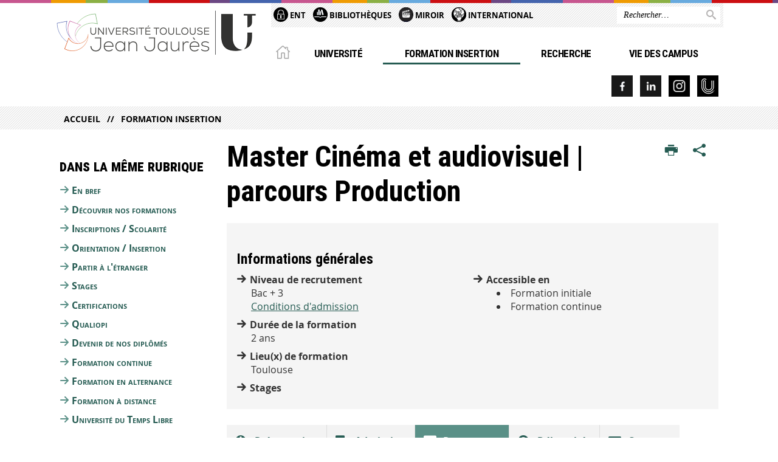

--- FILE ---
content_type: text/html;charset=UTF-8
request_url: https://www.univ-tlse2.fr/accueil/formation-insertion/master-production?ONGLET=3
body_size: 14601
content:






































<!DOCTYPE html>
<!--[if IE 9]> <html class="no-js ie ie9 html" xmlns="http://www.w3.org/1999/xhtml" lang="fr" xml:lang="fr"> <![endif]-->
<!--[if gt IE 9]> <html class="no-js ie html" xmlns="http://www.w3.org/1999/xhtml" lang="fr" xml:lang="fr"> <![endif]-->
<!--[if !IE]> -->
<html class="no-js html" xmlns="http://www.w3.org/1999/xhtml" lang="fr" xml:lang="fr"> <!-- <![endif]-->
<head>
    <meta name="viewport" content="width=device-width, initial-scale=1.0"/>
    





















<meta property="og:description" content="" />
<meta property="og:title" content="Master Cinéma et audiovisuel | parcours Production - Université Toulouse - Jean Jaurès" />
<meta property="og:site_name" content="Université Toulouse - Jean Jaurès" />
<meta property="og:type" content="article" />
<meta property="og:url" content="https://www.univ-tlse2.fr/accueil/formation-insertion/master-production" />
<meta property="og:image" content="https://www.univ-tlse2.fr/uas/ksup/LOGO/UT2J_U_LOGO.png" />
<meta http-equiv="content-type" content="text/html; charset=utf-8" />
<title>Master Cinéma et audiovisuel | parcours Production - Université Toulouse - Jean Jaurès</title>



    <link rel="canonical" href="https://www.univ-tlse2.fr/accueil/formation-insertion/master-production" />

<link rel="icon" type="image/png" href="https://www.univ-tlse2.fr/jsp/images/favicon.png" />
<meta http-equiv="pragma" content="no-cache" />

<link rel="schema.DC" href="http://purl.org/dc/elements/1.1/" />
<meta name="DC.Title" content="Master Cinéma et audiovisuel | parcours Production - Université Toulouse - Jean Jaurès" />
<meta name="DC.Creator" content="Alexis Vialatte" />
<meta name="DC.Description" lang="fr-FR" content="" />
<meta name="DC.Publisher" content="Alexis Vialatte" />
<meta name="DC.Date.created" scheme="W3CDTF" content="20210429 16:35:15.0" />
<meta name="DC.Date.modified" scheme="W3CDTF" content="20251204 09:47:47.0" />
<meta name="DC.Language" scheme="RFC3066" content="fr-FR" />
<meta name="DC.Rights" content="Copyright &copy; Université Toulouse - Jean Jaurès" />

<meta name="description" content="" />
<meta name="author" lang="fr_FR" content="Alexis Vialatte" />
<meta name="Date-Creation-yyyymmdd" content="20210429 16:35:15.0" />
<meta name="Date-Revision-yyyymmdd" content="20251204 09:47:47.0" />
<meta name="copyright" content="Copyright &copy; Université Toulouse - Jean Jaurès" />
<meta name="reply-to" content="webmaster@univ-tlse2.fr" />
<meta name="category" content="Internet" />
<meta name="robots" content="index, follow" />
<meta name="distribution" content="global" />
<meta name="identifier-url" content="https://www.univ-tlse2.fr/" />
<meta name="resource-type" content="document" />
<meta name="expires" content="-1" />

<meta name="google-site-verification" content="" />

<meta name="Generator" content="K-Sup (6.07.77)" />
<meta name="Formatter" content="K-Sup (6.07.77)" />


    <link rel="start" title="Accueil" href="https://www.univ-tlse2.fr/"/>
    <link rel="alternate" type="application/rss+xml" title="Fil RSS des dix dernières actualités"
          href="https://www.univ-tlse2.fr/adminsite/webservices/export_rss.jsp?NOMBRE=10&amp;CODE_RUBRIQUE=UTM&amp;LANGUE=0"/>



    <!--  Script pour spirHAL -->
    <script src="https://cdn.jsdelivr.net/npm/spirhal@latest/dist/spirhal.min.js"></script>

    <link rel="stylesheet" type="text/css" media="screen" href="https://www.univ-tlse2.fr/jsp/styles/extension-intranet.css"/>
    <link rel="stylesheet" type="text/css" media="screen" href="https://www.univ-tlse2.fr/jsp/styles/extension-galerie.css"/>
    <link rel="stylesheet" type="text/css" media="screen" href="https://www.univ-tlse2.fr/jsp/styles/screen.css"/>
    <link rel="stylesheet" type="text/css" media="screen" href="https://www.univ-tlse2.fr/wro/jQueryCSS/4f09505c023ee9faad90b029013642f69c694251.css"/>
    <link rel="stylesheet" type="text/css" media="print" href="https://www.univ-tlse2.fr/wro/styles-print/60bb201af288a19cf10ed6c04788d7ce5a9f1ec1.css"/>
    <link rel="stylesheet" type="text/css" media="screen" href="https://www.univ-tlse2.fr/wro/styles/aa135c3cb5222a46436dd943503d8b437ed9f2ae.css"/>
    










<style type="text/css" media="screen">
/*  remplacer par variable bandeau (de site) usine à sites */
#bandeau {
}
    #menu_principal {
        background-color: #255b52;
    }

    @media screen and (min-width: 60em) {
        #menu_principal {
            background-color: transparent;
        } 
    }

    /*EF. Il manquait la prise en compte des paragraphes*/
    .paragraphe--1{
        border-color: #255b52;
    }
    .paragraphe--2{
        background-color: #255b52;
    }
    #bandeau_outils,
    #bandeau_outils .plier-deplier__contenu,
    /* #acces_directs .menu__level__item > div, EF */
    #acces_directs .libelle.active {
        background-color: #255b52;
    }
    #bandeau_outils button.plier-deplier__bouton:hover,
    #bandeau_outils button.plier-deplier__bouton:focus,
    #bandeau_outils button.plier-deplier__bouton:active,
    #bandeau_outils button.plier-deplier__bouton:hover .icon,
    #bandeau_outils button.plier-deplier__bouton:focus .icon,
    #bandeau_outils button.plier-deplier__bouton:active .icon,
    #acces_directs .menu__level__item > button:hover,
    #acces_directs .menu__level__item > a:hover {
        color: #255b52;
    }

	/* Pas d'affichage de l'impression et PDF pour smartphone */     
    @media screen and (max-width: 60em) {
    li.actions-fiche__item.actions-fiche__item--print button,
     li.actions-fiche__item.actions-fiche__item--pdf a
     {
    	display: none;
    	}   	
    }
    @media screen and (min-width: 60em) {
        #menu_principal > li > button.active,
        #menu_principal > li > a.active,
        #menu_principal > li > span.active {
            border-bottom-color: #255b52;
        }
        
        #menu_principal > li > button:hover,
	    #menu_principal > li > a:hover,
	    #menu_principal > li > span:hover,
	    #menu_principal > li.menu__level__item--actif > button,
	    #menu_principal > li.menu__level__item--actif > a,
	    #menu_principal > li.menu__level__item--actif > span {
	        color: #255b52;
	    }

        .sitepublic #menu_principal > li.menu__level__item button:hover,
        .sitepublic #menu_principal > li.menu__level__item button:active,
        .sitepublic #menu_principal > li.menu__level__item button:focus,
        .sitepublic #menu_principal > li.menu__level__item a:hover,
        .sitepublic #menu_principal > li.menu__level__item a:active,
        .sitepublic #menu_principal > li.menu__level__item a:focus,
        .sitepublic #menu_principal > li.menu__level__item > button.active,
        .sitepublic #menu_principal > li.menu__level__item.menu__level__item--actif button{
            border-bottom-color: #255b52;
            color: #000 !important;
        }
        .sitepublic #menu_principal > li.menu__level__item > .menu__level .menu__level__items > ul > li > a:active,
        .sitepublic #menu_principal > li.menu__level__item > .menu__level .menu__level__items > ul > li > a:focus{
            color: #255b52 !important;
        }
        .sitepublic > header #acces_directs .menu__level__item > a:hover,
        .sitepublic > header #acces_directs .menu__level__item > a:focus{
            color: #255b52 !important;
        }
    }
    footer .plan-site__lvl1::after{
    	background-color: #507b74;
    }
    body > footer .plan-site .plan-site__lvl2:active,
    body > footer .plan-site .plan-site__lvl2:focus,
    .fil_ariane_wrapper #fil_ariane a:focus,
    .fil_ariane_wrapper #fil_ariane a:active{
        color: #255b52 !important;
    }
	.menu__toggle{
		background-color: #255b52;
	}
    a {
        color: #255b52;
    }
    a:hover, a:visited {
        /*color: #5b847d;*/
        color: #255b52;
    }
    a:focus,
    a:active {
        background-color: #255b52;
    }

   /* a:visited {
        color: #0b1b18;
    }*/

    fieldset,
    .fieldset {
        border-color: #255b52;
    }

    /* EF. On garde la couleur noire pour les titres. h1,h2,h3,h4,h5,h6, sauf slogan du site (zone-baseline) */
	.icon,
	html.js .plier-deplier .plier-deplier__bouton:hover .icon,
    html.js .plier-deplier .plier-deplier__bouton:focus .icon,
    div.zone-baseline{
		color: #255b52;
	}

	html.js .actions-fiche li .plier-deplier__bouton .icon {
		color: #255b52;
	}
	
	#telecharger li::before{
		color: #255b52;
	}
	.reseaux-sociaux .picto_wrapper{
		background: #255b52;
	}
    body.recherche .resultatFormation table.datatable thead th,
    body.recherche .resultatFormation .fg-toolbar.ui-corner-bl .dataTables_paginate a {
        color: #255b52;
    }

    button,
    [type="submit"],
    [type="reset"],
    [type="button"],
    .submit,
    .reset,
    .button {
        background-color: #255b52;
    }

    button:hover,
    [type="submit"]:hover,
    [type="reset"]:hover,
    [type="button"]:hover,
    .submit:hover,
    .reset:hover,
    .button:hover,
    button:focus,
    [type="submit"]:focus,
    [type="reset"]:focus,
    [type="button"]:focus,
    .submit:focus,
    .reset:focus,
    .button:focus,
    .reseaux-sociaux__item a:hover .picto_wrapper,
    .reseaux-sociaux__item a:focus .picto_wrapper,
    .reseaux-sociaux__item a:active .picto_wrapper{
        background-color: #5b847d;
    }

    button:active,
    [type="submit"]:active,
    [type="reset"]:active,
    [type="button"]:active,
    .submit:active,
    .reset:active,
    .button:active {
        background-color: #1b443d;
    }

    .banner_cookie,
    .banner_cookie__refused,
    .banner_cookie__accepted {
        background-color: #255b52;
    }
    .evenement__dates span{
    	color:#255b52;
    }
    #body .owl-dots .owl-dot.active{
    	background-color: #255b52;
    }
    body > header #partenaires .owl-prev::before,
    body > header #partenaires .owl-next::before {
        color: #255b52;
    }
    #encadres .encadre__picto_deco {
        background-color: #255b52;
        border: #255b52;
    }
    body.fiche ul.actualites .dates {
        color: #255b52;
    }
    .fiche.actualite .date_lieu_date::before,
    .fiche.actualite .date_lieu_lieu::before {
        background-color: #255b52;
    }
    #encadres #telecharger .image::before{
        background-color: #255b52;
    }

    #acces_directs > .menu__level__item .toggler.active {
        background-color: #255b52;
    }

    /* Menus */

    .siteintranet .menu__toggle, .siteintranet .item__toggler {
        color: #255b52;
    }
    .siteintranet .menu__toggle:focus, .siteintranet .menu__toggle:active, .siteintranet .menu__toggle:hover, .siteintranet .menu__toggle.show-menu, .siteintranet .item__toggler:focus, .siteintranet .item__toggler:active, .siteintranet .item__toggler:hover, .siteintranet .item__toggler.show-menu {
        color: #255b52;
    }
    @media screen and (max-width: 767px) {
        .siteintranet.show-menu .menu__toggle {
            background: #255b52;
        }
    }
    #menu nav .menu__level__item--actif > .item > .item__control .item__label {
        color: #255b52;
    }
    .siteintranet #menu a.item__control:hover .item__label, .siteintranet #menu a.item__control:focus .item__label, .siteintranet #menu a.item__control:active .item__label,
    .siteintranet #menu a.item__control:hover::after, .siteintranet #menu a.item__control:focus::after, .siteintranet #menu a.item__control:active::after{
        color: #255b52;
    }

    /* TEXTE SELECTIONNE */
    .texte--selectionne{
        background-color: #255b52;
    }
    ::-moz-selection{
        background-color: #255b52;
    }
    mark{
        background-color: #255b52;
    }
    ::selection{
        background-color: #255b52;
    }

    button.orejime-Button--save,
    button.orejime-Button--save:focus,
    button.orejime-Button--save:active,
    button.orejime-AppToggles-enableAll,
    button.orejime-AppToggles-enableAll:focus,
    button.orejime-AppToggles-enableAll:active,
    button.orejime-Button--info {
        background-color: #255b52;
        border: solid 1px#255b52;
    }

    button.orejime-Button--info:focus {
        color: #255b52;
    }

    button.orejime-Button:hover,
    button.orejime-Button--save:hover {
        background-color: #183b35;
    }

    button.orejime-Button--decline,
    button.orejime-Notice-learnMoreButton {
        background-color: #255b52;
        border-color: #255b52;
    }

    .orejime-AppItem-slider {
        background-color: #255b52;
    }

    .orejime-AppItem-input:checked + .orejime-AppItem-label .orejime-AppItem-slider {
        background-color: #183b35;
    }

    .orejime-content__context-notice .orejime .context-notice .cm-btn.cm-btn-success-var {
        background-color: #255b52;
    }

    .orejime-content__context-notice .orejime .context-notice .cm-btn.cm-btn-success-var:hover {
        background-color: #183b35;
    }
    details.plierdeplier {
        background-color: #255b52;
    }

    
</style>

    <script type="text/javascript">var html = document.getElementsByTagName('html')[0];
    html.className = html.className.replace('no-js', 'js');</script>
    <script type="text/javascript" src="https://www.univ-tlse2.fr/adminsite/scripts/libs/ckeditor/ckeditor.js"></script>
    <script type="text/javascript" src="https://www.univ-tlse2.fr/wro/scripts/da8707c64acb8c087415720693b12ea69b6a2d2a.js"></script>

    
</head>
<body id="body" class="fiche formation sitepublic"
      data-toggle="#menu_principal .active, #connexion .active, #acces_directs .active" data-toggle-bubble>
<header>
    <p id="liens_evitement">
        <a href="#contenu-encadres">Acc&egrave;s direct au contenu
        </a> |
        <a href="#menu_principal">Navigation
        </a> |
        <a href="#acces_directs">Accès directs
        </a> |
        <a href="#connexion">Connexion
        </a>
    </p>
    
        
            <div class="zones"><!--
                 --><div class="zone-gauche">
                    







<div class="banniere" role="banner">
    <div>
            <a href="https://www.univ-tlse2.fr/" class="banniere__logo" title="Vers page d'accueil">
                <img src="/uas/ksup/LOGO/UT2J_U_LOGO.png" alt="logo-Université Toulouse - Jean Jaurès" title="Vers page d'accueil" />
            </a>
    </div>
</div><!-- .banniere -->
                    





                </div><!--
                 --><div class="zone-droite">
                    <div class="zone-droite__top">
                        <div class="zone-droite__top_wrapper"><!--
                          --><div class="zone-droite__top_left">
                                
	<ul id="acces_directs" aria-hidden="true">
	    








<li class="acces-directs menu__level__item"><!--
            
                
                --><a class="libelle type_rubrique_0001" href="https://www.univ-tlse2.fr/accueil/ent">
    
    <span class="acces-directs-picto"><img src="/medias/photo/picto-ent_1537950967642-png" /></span>
    
    ENT
</a><!--
        --></li><!-- .acces-directs.plier-deplier -->
<li class="acces-directs menu__level__item"><!--
            
                
                --><a class="libelle type_rubrique_0004" href="https://www.univ-tlse2.fr/accueil/bibliotheques">
    
    <span class="acces-directs-picto"><img src="/medias/photo/bibg_1537951021243-png" /></span>
    
    Bibliothèques
</a><!--
        --></li><!-- .acces-directs.plier-deplier -->
<li class="acces-directs menu__level__item"><!--
            
                
                --><a class="libelle type_rubrique_0004" href="https://www.univ-tlse2.fr/accueil/miroir">
    
    <span class="acces-directs-picto"><img src="/medias/photo/movie-clap-board-icon-on-black-background_1740059505465-png" /></span>
    
    Miroir
</a><!--
        --></li><!-- .acces-directs.plier-deplier -->
<li class="acces-directs menu__level__item"><!--
            
                
                --><a class="libelle type_rubrique_0004" href="https://www.univ-tlse2.fr/accueil/international">
    
    <span class="acces-directs-picto"><img src="/medias/photo/main-terre-03_1726237634560-png" /></span>
    
    International
</a><!--
        --></li><!-- .acces-directs.plier-deplier -->

	</ul>
                                









                            </div><!--
                            --><div class="zone-droite__top_right">
                                






<div id="recherche-simple" role="search" class="plier-deplier menu_toggle">
	











<form action="/search" method="get" itemprop="potentialAction" itemscope itemtype="http://schema.org/SearchAction" class="search-form search-form--default">
    <meta itemprop="target" content="/search?beanKey=&l=0&q={q}"/>
    <input type="hidden" name="beanKey" value="" />
    
        <input type="hidden" name="site" value="UTM" />
    
    <input type="hidden" name="l" value="0"/>
    <input type="hidden" name="RH" value="odf2021"/>
    
    <input itemprop="query-input" name="q" type="text" id="default-MOTS_CLEFS" value="" placeholder="Rechercher…" aria-label="Rechercher par mots-clés"/>
    <button type="submit"></button>
</form>

</div><!-- #recherche-simple .plier-deplier -->

                            </div><!--
                     --></div>
                    </div>
                    <div class="zone-droite__middle menu_horizontal">
                        <div id="menu" role="navigation" aria-expanded="false">
                            <button class="menu__toggle" data-toggle="body" data-toggle-class="show-menu">
                                <span class="icon- open-menu"></span>
                                <span class="icon- close-menu"></span>
                            </button>
                            
                                














    








    
    
        
        
            <ul class="menu__level  menu__level--0"  id="menu_principal">
        
        
        
    

    
        <li class="menu__level__item menu__level__item--home">
            <a class="libelle link" href="https://www.univ-tlse2.fr/" aria-expanded="false"><span>Accueil</span></a>
        </li>
    

    
        
        
        
        
            
        

        <li class="menu__level__item   menu__level__item--first-column">

        

        
            
            
            
            
                <button class="libelle type_rubrique_0001" type="button" data-toggle="[data-toggle-id='01Universite']" data-toggle-group="menus">Université</button>
            
        

        
        
            <button class="toggler" data-toggle="[data-toggle-id='01Universite']" data-toggle-group="menus-toggler" type="button">
            <span class="icon-expand_more more"></span>
            <span class="icon-expand_less less"></span>
            </button>
        

        
        
            


















    
    
        
        
        
        
            <div class="menu__level  menu__level--1" data-toggle-id="01Universite" data-toggle-target ><div>
            
                <div class="menu__level__items">
            
            <ul>
        
    

    

    
        
        
        
        

        <li class="menu__level__item   menu__level__item--first-column">

        

        
            
            
                <a class="libelle link type_rubrique_0001" href="https://www.univ-tlse2.fr/accueil/universite/en-bref" aria-expanded="false">En bref</a>
            
            
            
        

        
        

        
        
            


















        

        </li>
    
        
        
        
        

        <li class="menu__level__item   menu__level__item--first-column">

        

        
            
            
                <a class="libelle link type_rubrique_0001" href="https://www.univ-tlse2.fr/accueil/universite/presentation" aria-expanded="false">Présentation</a>
            
            
            
        

        
        

        
        
            


















        

        </li>
    
        
        
        
        

        <li class="menu__level__item   menu__level__item--first-column">

        

        
            
            
                <a class="libelle link type_rubrique_0001" href="https://www.univ-tlse2.fr/accueil/universite/politique-detablissement" aria-expanded="false">Politique d'établissement</a>
            
            
            
        

        
        

        
        
            


















        

        </li>
    
        
        
        
        

        <li class="menu__level__item   menu__level__item--first-column">

        

        
            
            
                <a class="libelle link type_rubrique_0001" href="https://www.univ-tlse2.fr/accueil/universite/actes-administratifs" aria-expanded="false">Actes administratifs</a>
            
            
            
        

        
        

        
        
            


















        

        </li>
    
        
        
        
        

        <li class="menu__level__item   menu__level__item--first-column">

        

        
            
            
                <a class="libelle link type_rubrique_0001" href="https://www.univ-tlse2.fr/accueil/universite/organisation" aria-expanded="false">Organisation</a>
            
            
            
        

        
        

        
        
            


















        

        </li>
    
        
        
        
        

        <li class="menu__level__item   menu__level__item--first-column">

        

        
            
            
                <a class="libelle link type_rubrique_0001" href="https://www.univ-tlse2.fr/accueil/universite/responsabilite-societale-universite" aria-expanded="false">Responsabilité sociétale de l'Université</a>
            
            
            
        

        
        

        
        
            


















        

        </li>
    
        
        
        
        

        <li class="menu__level__item   menu__level__item--first-column">

        

        
            
            
                <a class="libelle link type_rubrique_0001" href="https://www.univ-tlse2.fr/accueil/universite/egalite-lutte-discriminations-genre" aria-expanded="false">Egalité et lutte contre les violences sexistes et sexuelles </a>
            
            
            
        

        
        

        
        
            


















        

        </li>
    
        
        
        
        

        <li class="menu__level__item   menu__level__item--last-column">

        

        
            
            
                <a class="libelle link type_rubrique_0001" href="https://www.univ-tlse2.fr/accueil/universite/politique-handicap" aria-expanded="false">Politique handicap</a>
            
            
            
        

        
        

        
        
            


















        

        </li>
    
        
        
        
        

        <li class="menu__level__item   menu__level__item--last-column">

        

        
            
            
                <a class="libelle link type_rubrique_0001" href="https://www.univ-tlse2.fr/accueil/universite/politique-internationale" aria-expanded="false">Politique internationale</a>
            
            
            
        

        
        

        
        
            


















        

        </li>
    
        
        
        
        

        <li class="menu__level__item   menu__level__item--last-column">

        

        
            
            
                <a class="libelle link type_rubrique_0001" href="https://www.univ-tlse2.fr/accueil/universite/projets-europeens-et-internationaux" aria-expanded="false">Projets européens et internationaux</a>
            
            
            
        

        
        

        
        
            


















        

        </li>
    
        
        
        
        

        <li class="menu__level__item   menu__level__item--last-column">

        

        
            
            
                <a class="libelle link type_rubrique_0001" href="https://www.univ-tlse2.fr/accueil/universite/travailler-a-luniversite" aria-expanded="false">Travailler à l'université</a>
            
            
            
        

        
        

        
        
            


















        

        </li>
    
        
        
        
        

        <li class="menu__level__item   menu__level__item--last-column">

        

        
            
            
                <a class="libelle link type_rubrique_0001" href="https://www.univ-tlse2.fr/accueil/universite/securite-vigipirate" aria-expanded="false">Sécurité - Vigipirate</a>
            
            
            
        

        
        

        
        
            


















        

        </li>
    
        
        
        
        

        <li class="menu__level__item   menu__level__item--last-column">

        

        
            
            
                <a class="libelle link type_rubrique_0001" href="https://www.univ-tlse2.fr/accueil/universite/service-commun-daction-sociale-et-culturelle" aria-expanded="false">Action Sociale et Culturelle</a>
            
            
            
        

        
        

        
        
            


















        

        </li>
    
        
        
        
        

        <li class="menu__level__item   menu__level__item--last-column">

        

        
            
            
                <a class="libelle link type_rubrique_0001" href="https://www.univ-tlse2.fr/accueil/universite/site-internet-ut2j" aria-expanded="false">Sites internet de l'UT2J</a>
            
            
            
        

        
        

        
        
            


















        

        </li>
    

    </ul>

    
    
        
        </div></div>
    

        

        </li>
    
        
        
        
        
            
        

        <li class="menu__level__item  menu__level__item--actif menu__level__item--first-column">

        

        
            
            
            
            
                <button class="libelle type_rubrique_0001" type="button" data-toggle="[data-toggle-id='02Formation']" data-toggle-group="menus">Formation Insertion</button>
            
        

        
        
            <button class="toggler" data-toggle="[data-toggle-id='02Formation']" data-toggle-group="menus-toggler" type="button">
            <span class="icon-expand_more more"></span>
            <span class="icon-expand_less less"></span>
            </button>
        

        
        
            


















    
    
        
        
        
        
            <div class="menu__level  menu__level--1" data-toggle-id="02Formation" data-toggle-target ><div>
            
                <div class="menu__level__items">
            
            <ul>
        
    

    

    
        
        
        
        

        <li class="menu__level__item   menu__level__item--first-column">

        

        
            
            
                <a class="libelle link type_rubrique_0001" href="https://www.univ-tlse2.fr/accueil/formation-insertion/en-bref" aria-expanded="false">En bref</a>
            
            
            
        

        
        

        
        
            


















        

        </li>
    
        
        
        
        

        <li class="menu__level__item   menu__level__item--first-column">

        

        
            
            
                <a class="libelle link type_rubrique_0001" href="https://www.univ-tlse2.fr/accueil/formation-insertion/decouvrir-formations" aria-expanded="false">Découvrir nos formations</a>
            
            
            
        

        
        

        
        
            


















        

        </li>
    
        
        
        
        

        <li class="menu__level__item   menu__level__item--first-column">

        

        
            
            
                <a class="libelle link type_rubrique_0001" href="https://www.univ-tlse2.fr/accueil/formation-insertion/inscriptions-scolarite" aria-expanded="false">Inscriptions / Scolarité</a>
            
            
            
        

        
        

        
        
            


















        

        </li>
    
        
        
        
        

        <li class="menu__level__item   menu__level__item--first-column">

        

        
            
            
                <a class="libelle link type_rubrique_0001" href="https://www.univ-tlse2.fr/accueil/formation-insertion/orientation-insertion" aria-expanded="false">Orientation / Insertion</a>
            
            
            
        

        
        

        
        
            


















        

        </li>
    
        
        
        
        

        <li class="menu__level__item   menu__level__item--first-column">

        

        
            
            
                <a class="libelle link type_rubrique_0001" href="https://www.univ-tlse2.fr/accueil/formation-insertion/partir-a-letranger" aria-expanded="false">Partir à l'étranger</a>
            
            
            
        

        
        

        
        
            


















        

        </li>
    
        
        
        
        

        <li class="menu__level__item   menu__level__item--first-column">

        

        
            
            
                <a class="libelle link type_rubrique_0001" href="https://www.univ-tlse2.fr/accueil/formation-insertion/stages" aria-expanded="false">Stages</a>
            
            
            
        

        
        

        
        
            


















        

        </li>
    
        
        
        
        

        <li class="menu__level__item   menu__level__item--first-column">

        

        
            
            
                <a class="libelle link type_rubrique_0001" href="https://www.univ-tlse2.fr/accueil/formation-insertion/certifications" aria-expanded="false">Certifications</a>
            
            
            
        

        
        

        
        
            


















        

        </li>
    
        
        
        
        

        <li class="menu__level__item   menu__level__item--last-column">

        

        
            
            
                <a class="libelle link type_rubrique_0001" href="https://www.univ-tlse2.fr/accueil/formation-insertion/qualiopi-qualite-actions-formations" aria-expanded="false">Qualiopi</a>
            
            
            
        

        
        

        
        
            


















        

        </li>
    
        
        
        
        

        <li class="menu__level__item   menu__level__item--last-column">

        

        
            
            
                <a class="libelle link type_rubrique_0001" href="https://www.univ-tlse2.fr/accueil/formation-insertion/devenir-diplomes" aria-expanded="false">Devenir de nos diplômés</a>
            
            
            
        

        
        

        
        
            


















        

        </li>
    
        
        
        
        

        <li class="menu__level__item   menu__level__item--last-column">

        

        
            
            
                <a class="libelle link type_rubrique_0001" href="https://www.univ-tlse2.fr/accueil/formation-insertion/formation-continue" aria-expanded="false">Formation continue</a>
            
            
            
        

        
        

        
        
            


















        

        </li>
    
        
        
        
        

        <li class="menu__level__item   menu__level__item--last-column">

        

        
            
            
                <a class="libelle link type_rubrique_0001" href="https://www.univ-tlse2.fr/accueil/formation-insertion/formation-en-alternance" aria-expanded="false">Formation en alternance</a>
            
            
            
        

        
        

        
        
            


















        

        </li>
    
        
        
        
        

        <li class="menu__level__item   menu__level__item--last-column">

        

        
            
            
                <a class="libelle link type_rubrique_0001" href="https://www.univ-tlse2.fr/accueil/formation-insertion/formation-distance" aria-expanded="false">Formation à distance</a>
            
            
            
        

        
        

        
        
            


















        

        </li>
    
        
        
        
        

        <li class="menu__level__item   menu__level__item--last-column">

        

        
            
            
                <a class="libelle link type_rubrique_0001" href="https://www.univ-tlse2.fr/accueil/formation-insertion/universite-temps-libre" aria-expanded="false">Université du Temps Libre</a>
            
            
            
        

        
        

        
        
            


















        

        </li>
    

    </ul>

    
    
        
        </div></div>
    

        

        </li>
    
        
        
        
        
            
        

        <li class="menu__level__item   menu__level__item--first-column">

        

        
            
            
            
            
                <button class="libelle type_rubrique_0001" type="button" data-toggle="[data-toggle-id='04Recherche']" data-toggle-group="menus">Recherche</button>
            
        

        
        
            <button class="toggler" data-toggle="[data-toggle-id='04Recherche']" data-toggle-group="menus-toggler" type="button">
            <span class="icon-expand_more more"></span>
            <span class="icon-expand_less less"></span>
            </button>
        

        
        
            


















    
    
        
        
        
        
            <div class="menu__level  menu__level--1" data-toggle-id="04Recherche" data-toggle-target ><div>
            
                <div class="menu__level__items">
            
            <ul>
        
    

    

    
        
        
        
        

        <li class="menu__level__item   menu__level__item--first-column">

        

        
            
            
                <a class="libelle link type_rubrique_0001" href="https://www.univ-tlse2.fr/accueil/recherche/en-bref" aria-expanded="false">En bref</a>
            
            
            
        

        
        

        
        
            


















        

        </li>
    
        
        
        
        

        <li class="menu__level__item   menu__level__item--first-column">

        

        
            
            
                <a class="libelle link type_rubrique_0001" href="https://www.univ-tlse2.fr/accueil/recherche/politique-de-recherche" aria-expanded="false">Politique de recherche</a>
            
            
            
        

        
        

        
        
            


















        

        </li>
    
        
        
        
        

        <li class="menu__level__item   menu__level__item--first-column">

        

        
            
            
                <a class="libelle link type_rubrique_0001" href="https://www.univ-tlse2.fr/accueil/recherche/unites-de-recherche" aria-expanded="false">Unités de recherche</a>
            
            
            
        

        
        

        
        
            


















        

        </li>
    
        
        
        
        

        <li class="menu__level__item   menu__level__item--first-column">

        

        
            
            
                <a class="libelle link type_rubrique_0001" href="https://www.univ-tlse2.fr/accueil/recherche/instituts-federatifs" aria-expanded="false">Instituts fédératifs</a>
            
            
            
        

        
        

        
        
            


















        

        </li>
    
        
        
        
        

        <li class="menu__level__item   menu__level__item--first-column">

        

        
            
            
                <a class="libelle link type_rubrique_0001" href="https://www.univ-tlse2.fr/accueil/recherche/colloques" aria-expanded="false">Colloques</a>
            
            
            
        

        
        

        
        
            


















        

        </li>
    
        
        
        
        

        <li class="menu__level__item   menu__level__item--first-column">

        

        
            
            
                <a class="libelle link type_rubrique_0001" href="https://www.univ-tlse2.fr/accueil/recherche/soutien-recherche-1" aria-expanded="false">Soutien à la recherche</a>
            
            
            
        

        
        

        
        
            


















        

        </li>
    
        
        
        
        

        <li class="menu__level__item   menu__level__item--first-column">

        

        
            
            
                <a class="libelle link type_rubrique_0001" href="https://www.univ-tlse2.fr/accueil/recherche/science-societe" aria-expanded="false">Science et Société</a>
            
            
            
        

        
        

        
        
            


















        

        </li>
    
        
        
        
        

        <li class="menu__level__item   menu__level__item--last-column">

        

        
            
            
                <a class="libelle link type_rubrique_0001" href="https://www.univ-tlse2.fr/accueil/recherche/valorisation-recherche" aria-expanded="false">Valorisation - Innovation</a>
            
            
            
        

        
        

        
        
            


















        

        </li>
    
        
        
        
        

        <li class="menu__level__item   menu__level__item--last-column">

        

        
            
            
                <a class="libelle link type_rubrique_0001" href="https://www.univ-tlse2.fr/accueil/recherche/projets-europeens-et-nationaux-1" aria-expanded="false">Projets européens et nationaux</a>
            
            
            
        

        
        

        
        
            


















        

        </li>
    
        
        
        
        

        <li class="menu__level__item   menu__level__item--last-column">

        

        
            
            
                <a class="libelle link type_rubrique_0001" href="https://www.univ-tlse2.fr/accueil/recherche/plateformes-scientifiques-1" aria-expanded="false">Plateformes scientifiques</a>
            
            
            
        

        
        

        
        
            


















        

        </li>
    
        
        
        
        

        <li class="menu__level__item   menu__level__item--last-column">

        

        
            
            
                <a class="libelle link type_rubrique_0001" href="https://www.univ-tlse2.fr/accueil/recherche/etudes-doctorales" aria-expanded="false">Etudes doctorales</a>
            
            
            
        

        
        

        
        
            


















        

        </li>
    
        
        
        
        

        <li class="menu__level__item   menu__level__item--last-column">

        

        
            
            
                <a class="libelle link type_rubrique_0001" href="https://www.univ-tlse2.fr/accueil/recherche/information-scientifique-technique" aria-expanded="false">Information scientifique et technique</a>
            
            
            
        

        
        

        
        
            


















        

        </li>
    
        
        
        
        

        <li class="menu__level__item   menu__level__item--last-column">

        

        
            
            
                <a class="libelle link type_rubrique_0001" href="https://www.univ-tlse2.fr/accueil/recherche/edition-scientifique" aria-expanded="false">Edition scientifique</a>
            
            
            
        

        
        

        
        
            


















        

        </li>
    

    </ul>

    
    
        
        </div></div>
    

        

        </li>
    
        
        
        
        
            
        

        <li class="menu__level__item   menu__level__item--first-column">

        

        
            
            
            
            
                <button class="libelle type_rubrique_0001" type="button" data-toggle="[data-toggle-id='06Campus']" data-toggle-group="menus">Vie des campus</button>
            
        

        
        
            <button class="toggler" data-toggle="[data-toggle-id='06Campus']" data-toggle-group="menus-toggler" type="button">
            <span class="icon-expand_more more"></span>
            <span class="icon-expand_less less"></span>
            </button>
        

        
        
            


















    
    
        
        
        
        
            <div class="menu__level  menu__level--1" data-toggle-id="06Campus" data-toggle-target ><div>
            
                <div class="menu__level__items">
            
            <ul>
        
    

    

    
        
        
        
        

        <li class="menu__level__item   menu__level__item--first-column">

        

        
            
            
                <a class="libelle link type_rubrique_0001" href="https://www.univ-tlse2.fr/accueil/vie-campus/en-bref-1" aria-expanded="false">En bref</a>
            
            
            
        

        
        

        
        
            


















        

        </li>
    
        
        
        
        

        <li class="menu__level__item   menu__level__item--first-column">

        

        
            
            
                <a class="libelle link type_rubrique_0001" href="https://www.univ-tlse2.fr/accueil/vie-campus/campus-ut2j" aria-expanded="false">Les campus UT2J</a>
            
            
            
        

        
        

        
        
            


















        

        </li>
    
        
        
        
        

        <li class="menu__level__item   menu__level__item--first-column">

        

        
            
            
                <a class="libelle link type_rubrique_0004" href="https://www.univ-tlse2.fr/accueil/vie-campus/arts-et-culture" aria-expanded="false">Arts et Culture</a>
            
            
            
        

        
        

        
        
            


















        

        </li>
    
        
        
        
        

        <li class="menu__level__item   menu__level__item--first-column">

        

        
            
            
                <a class="libelle link type_rubrique_0001" href="https://www.univ-tlse2.fr/accueil/vie-campus/sport" aria-expanded="false">Sport</a>
            
            
            
        

        
        

        
        
            


















        

        </li>
    
        
        
        
        

        <li class="menu__level__item   menu__level__item--first-column">

        

        
            
            
                <a class="libelle link type_rubrique_0001" href="https://www.univ-tlse2.fr/accueil/vie-campus/sante" aria-expanded="false">Santé</a>
            
            
            
        

        
        

        
        
            


















        

        </li>
    
        
        
        
        

        <li class="menu__level__item   menu__level__item--last-column">

        

        
            
            
                <a class="libelle link type_rubrique_0001" href="https://www.univ-tlse2.fr/accueil/vie-campus/vie-solidaire-sociale" aria-expanded="false">Vie solidaire et sociale</a>
            
            
            
        

        
        

        
        
            


















        

        </li>
    
        
        
        
        

        <li class="menu__level__item   menu__level__item--last-column">

        

        
            
            
                <a class="libelle link type_rubrique_0001" href="https://www.univ-tlse2.fr/accueil/vie-campus/vie-pratique" aria-expanded="false">Vie pratique</a>
            
            
            
        

        
        

        
        
            


















        

        </li>
    
        
        
        
        

        <li class="menu__level__item   menu__level__item--last-column">

        

        
            
            
                <a class="libelle link type_rubrique_0001" href="https://www.univ-tlse2.fr/accueil/vie-campus/vie-etudiante" aria-expanded="false">Vie étudiante</a>
            
            
            
        

        
        

        
        
            


















        

        </li>
    
        
        
        
        

        <li class="menu__level__item   menu__level__item--last-column">

        

        
            
            
                <a class="libelle link type_rubrique_0001" href="https://www.univ-tlse2.fr/accueil/vie-campus/services-numeriques" aria-expanded="false">Services numériques</a>
            
            
            
        

        
        

        
        
            


















        

        </li>
    
        
        
        
        

        <li class="menu__level__item   menu__level__item--last-column">

        

        
            
            
                <a class="libelle link type_rubrique_0001" href="https://www.univ-tlse2.fr/accueil/vie-campus/cvec" aria-expanded="false">CVEC</a>
            
            
            
        

        
        

        
        
            


















        

        </li>
    

    </ul>

    
    
        
        </div></div>
    

        

        </li>
    
        
        
        
        
            
        

        <li class="menu__level__item menu__level__item--acces-directs  menu__level__item--last-column">

        
            <div class="acces-directs-picto">
            <img src="/medias/photo/picto-ent_1537950967642-png" alt="">
            </div>
        

        
            
            
                <a class="libelle link type_rubrique_ACCES" href="https://www.univ-tlse2.fr/accueil/ent" aria-expanded="false">ENT</a>
            
            
            
        

        
        

        
        
            


















        

        </li>
    
        
        
        
        
            
        

        <li class="menu__level__item menu__level__item--acces-directs  menu__level__item--last-column">

        
            <div class="acces-directs-picto">
            <img src="/medias/photo/bibg_1537951021243-png" alt="">
            </div>
        

        
            
            
                <a class="libelle link type_rubrique_ACCES" href="https://www.univ-tlse2.fr/accueil/bibliotheques" aria-expanded="false">Bibliothèques</a>
            
            
            
        

        
        

        
        
            


















        

        </li>
    
        
        
        
        
            
        

        <li class="menu__level__item menu__level__item--acces-directs  menu__level__item--last-column">

        
            <div class="acces-directs-picto">
            <img src="/medias/photo/movie-clap-board-icon-on-black-background_1740059505465-png" alt="">
            </div>
        

        
            
            
                <a class="libelle link type_rubrique_ACCES" href="https://www.univ-tlse2.fr/accueil/miroir" aria-expanded="false">Miroir</a>
            
            
            
        

        
        

        
        
            


















        

        </li>
    
        
        
        
        
            
        

        <li class="menu__level__item menu__level__item--acces-directs  menu__level__item--last-column">

        
            <div class="acces-directs-picto">
            <img src="/medias/photo/main-terre-03_1726237634560-png" alt="">
            </div>
        

        
            
            
                <a class="libelle link type_rubrique_ACCES" href="https://www.univ-tlse2.fr/accueil/international" aria-expanded="false">International</a>
            
            
            
        

        
        

        
        
            


















        

        </li>
    

    </ul>

    
    

                            
                            <div class="menu__overlay" data-toggle="body" data-toggle-class="show-menu"></div>
                            <div class="separateur"></div>
                        </div><!-- #menu -->
                        <div class="zone-droite__middle__ligne2"><!--
                            
                            -->
                            <div class="zone-reseaux_sociaux">
                                





	<div class="reseaux-sociaux">

		<ul class="reseaux-sociaux__liste">
		
			<li class="reseaux-sociaux__item">
				<a href="https://www.univ-tlse2.fr/accueil/facebook" class="reseaux-sociaux__type-rubrique_0004" title="Facebook"><img src="/medias/photo/facebook_1537975506413-png" alt="picto-Facebook" /></a>
			</li>
		
			<li class="reseaux-sociaux__item">
				<a href="https://www.univ-tlse2.fr/accueil/linkedin" class="reseaux-sociaux__type-rubrique_0004" title="Linkedin"><img src="/medias/photo/linkedin_1537975567191-png" alt="picto-Linkedin" /></a>
			</li>
		
			<li class="reseaux-sociaux__item">
				<a href="https://www.univ-tlse2.fr/accueil/instagram" class="reseaux-sociaux__type-rubrique_0004" title="Instagram"><img src="/medias/photo/instagram_1572880988468-png" alt="picto-Instagram" /></a>
			</li>
		
			<li class="reseaux-sociaux__item">
				<a href="https://www.univ-tlse2.fr/accueil/canal-u" class="reseaux-sociaux__type-rubrique_0004" title="Canal-U UT2J"><img src="/medias/photo/canal-u_1716995651139-png" alt="picto-Canal-U UT2J" /></a>
			</li>
		
		</ul>
	</div><!-- .reseaux-sociaux -->

                            </div><!--
                     --></div>
                    </div>
                </div><!--
            --></div>
        
        
    
</header>
















	<div class="fil_ariane_wrapper">
		<div id="fil_ariane">
			<p><a href="https://www.univ-tlse2.fr/">Accueil</a><a href="https://www.univ-tlse2.fr/accueil/formation-insertion">Formation Insertion</a></p>
		</div>
	</div>

<main id="page" class="avec_sidebar">
    <div id="page_deco">
        <div id="contenu">
            
            <div class="contenu" role="main">
                <div id="zone-titre">
                    
                    








<ul class="actions-fiche">
    <li class="actions-fiche__item actions-fiche__item--print">
        <button title="Imprimer" onclick="window.print(); return false;"><span aria-hidden="true" class="icon icon-print"></span><span class="actions-fiche__libelle">Imprimer</span></button>
    </li>
        <!--li class="actions-fiche__item actions-fiche__item--pdf"><a title="Version PDF" href="https://www.univ-tlse2.fr/accueil/formation-insertion/master-production?toPdf=true" rel="nofollow"><span aria-hidden="true" class="icon icon-file-pdf-o"></span><span class="actions-fiche__libelle">Version PDF</span></a></li-->
    <li class="actions-fiche__item plier-deplier actions-fiche__item--share">
        <button class="plier-deplier__bouton" aria-expanded="false"><span aria-hidden="true" class="icon icon-share"></span><span class="actions-fiche__libelle">Partager</span></button>
        <div class="plier-deplier__contenu plier-deplier__contenu--clos partage-reseauxsociaux">
            <span>Partager cette page</span>
            <ul><!--
            --><li class="partage-reseauxsociaux__item">
                    <a title="Envoyer par email" href="/servlet/com.jsbsoft.jtf.core.SG?PROC=TRAITEMENT_ENVOI_AMI_FRONT&ACTION=ENVOYER&CODE=AV0AMA_791&OBJET=formation">
                        <span aria-hidden="true" class="icon icon-envelope"></span>
                        <span class="actions-fiche__libelle">Envoyer par email</span>
                    </a>
                </li><!----><li class="partage-reseauxsociaux__item partage-reseauxsociaux__item--facebook">
                        <a class="js-share-action" href="https://www.facebook.com/sharer/sharer.php?s=100&u=https://www.univ-tlse2.fr/accueil/formation-insertion/master-production" title="Facebook">
                            <span aria-hidden="true" class="icon icon-facebook"></span>
                            <span class="actions-fiche__libelle">Facebook</span>
                        </a>
                    </li><!----><li class="partage-reseauxsociaux__item partage-reseauxsociaux__item--twitter">
                        <a class="js-share-action" href="https://twitter.com/intent/tweet?url=https%3A%2F%2Fwww.univ-tlse2.fr%2Faccueil%2Fformation-insertion%2Fmaster-production&text=Master+Cin%C3%A9ma+et+audiovisuel+%7C+parcours+Production" title="Twitter">
                            <span aria-hidden="true" class="icon icon-twitter2"></span>
                            <span class="actions-fiche__libelle">Twitter</span>
                        </a>
                    </li><!----><li class="partage-reseauxsociaux__item partage-reseauxsociaux__item--linkedin">
                        <a class="js-share-action" href="https://www.linkedin.com/shareArticle?mini=true&url=https://www.univ-tlse2.fr/accueil/formation-insertion/master-production" title="Linkedin">
                            <span aria-hidden="true" class="icon icon-linkedin"></span>
                            <span class="actions-fiche__libelle">Linkedin</span>
                        </a>
                    </li><!----></ul>
        </div>
    </li></ul><!-- .actions-fiche -->
                    
                    <h1>Master Cinéma et audiovisuel | parcours Production
                    </h1>
                </div>























<div class="informations-generales">
		<h2>Informations générales</h2><div class="colonne__pas2">
		
		<dl class="liste-definitions">				
		<dt class="liste-definitions__terme">Niveau de recrutement</dt><!-- 
			 --><dd class="liste-definitions__definition">Bac + 3<br /><a class="js-force-reload" href="https://www.univ-tlse2.fr/accueil/formation-insertion/master-production?ONGLET=2#onglet2">Conditions d'admission</a></dd>
			<dt class="liste-definitions__terme">Durée de la formation</dt><!-- 
			 --><dd class="liste-definitions__definition">2 ans</dd><dt class="liste-definitions__terme">Lieu(x) de formation</dt><!-- 
			 --><dd class="liste-definitions__definition">Toulouse</dd><dt class="liste-definitions__terme">Stages</dt><!-- 
			 --><dd class="liste-definitions__definition">
				
				</dd></dl>
	</div><!-- .colonne__pas2 --><div class="colonne__pas2">
		<dl class="liste-definitions">
			<dt class="liste-definitions__terme">Accessible en</dt><!-- 
			 --><dd class="liste-definitions__definition">
					<ul><li>Formation initiale</li><li>Formation continue</li>
					</ul></dd></dl>
	</div><!-- .colonne__pas2 --></div><!-- .informations_generales --><ul class="onglets"><li class="onglets__item" data-tab="onglet1"><a class="onglets__lien" href="https://www.univ-tlse2.fr/accueil/formation-insertion/master-production?ONGLET=1#onglet1">Présentation</a></li><li class="onglets__item" data-tab="onglet2"><a class="onglets__lien" href="https://www.univ-tlse2.fr/accueil/formation-insertion/master-production?ONGLET=2#onglet2">Admission</a></li><li class="onglets__item onglets__item--actif" data-tab="onglet3"><a class="onglets__lien" href="https://www.univ-tlse2.fr/accueil/formation-insertion/master-production?ONGLET=3#onglet3">Programme</a></li><li class="onglets__item" data-tab="onglet4"><a class="onglets__lien" href="https://www.univ-tlse2.fr/accueil/formation-insertion/master-production?ONGLET=4#onglet4">Débouchés</a></li><li class="onglets__item" data-tab="onglet5"><a class="onglets__lien" href="https://www.univ-tlse2.fr/accueil/formation-insertion/master-production?ONGLET=5#onglet5">Contacts</a></li></ul><div id="onglet1" class="onglets-section">
			<button class="onglets-section__bouton" type="button">Présentation</button>
			<div class="onglets-section__contenu">
				










<div class="element_deco">
    <p>                <img src="https://www.univ-tlse2.fr/medias/photo/parcours-master-production_1622401641710-jpg?ID_FICHE=17633" alt="" style="margin: 4px 5px; float: none;">    <br>
<br>
<br>
<strong>&gt; Téléchargez les données de l'insertion professionnelle de <a class="lien_interne" href="https://www.univ-tlse2.fr/medias/fichier/ip-m2-production_1764665619677-pdf?ID_FICHE=17633&amp;INLINE=FALSE" title="ce parcours - 907 Ko, PDF">ce parcours</a></strong><br>
<br>
<br>
Le<strong> master "Production" </strong>vise à<strong> former des producteurs dans l’accompagnement d’un projet audiovisuel</strong> sous ses aspects artistiques techniques et économiques.<br>
Ce Master articule recherche et enseignement autour de la fabrique des œuvres audiovisuelles.<br>
<br>
<strong>Les inscriptions au Master "Cinéma et Audiovisuel" parcours "Production" seront à effectuer directement sur le site de l’<a class="lien_externe" href="http://ensav.fr">ENSAV</a>.<br>
Les pré requis et le téléchargement du dossier de candidature seront affichés le 22 Mars 2023.</strong><br>
&nbsp;</p>
</div><!-- .element_deco --><div class="element_deco motif">
    <div class="motif__titre"><h2>Objectifs</h2></div>
    <div class="motif__contenu"><p>Le <strong>master "Production" forme aux métiers de la production</strong> en plaçant la connaissance de la fabrication d’une œuvre audiovisuelle au cœur du cursus.<br>
Il permet ainsi d’acquérir une <strong>polyvalence et une connaissance des différents métiers qui concourent à transformer une idée artistique en œuvre audiovisuelle</strong>.<br>
<br>
Au sein d’une école publique d’audiovisuel dans laquelle plusieurs dizaines de films se fabriquent tous les ans, les étudiants du parcours Production ont l’opportunité de mettre en pratique l’acquisition de leurs connaissances lors des tournages des films des autres étudiants.<br>
<br>
Des <strong>ateliers de travail organisent l’accompagnement en production des projets</strong> en permettant de découvrir toutes les étapes de la fabrication d’une œuvre audiovisuelle :
<ul>
	<li>le développement,</li>
	<li>l’écriture,</li>
	<li>la préparation,</li>
	<li>les repérages,</li>
	<li>le tournage,</li>
	<li>la post-production.</li>
</ul>
Entre le mois de mars et la fin du mois de septembre, l’étudiant réalise un <strong>stage d’une durée minimum de trois mois</strong>.</p></div><!-- .motif__contenu -->
</div><!-- .element_deco -->
        <div class="element_deco motif">
        <div class="motif__titre"><h2>Compétences visées</h2></div>
            <div class="motif__contenu"><p><ul>
	<li>mettre en place les étapes de la production d’un film ;</li>
	<li>rechercher des financements ;</li>
	<li>effectuer les démarches administratives ;</li>
	<li>gérer les documents comptables (devis, plan de financement) ;</li>
	<li>présenter et défendre un projet pour réunir les partenaires financiers et artistiques ;</li>
	<li>accompagner le processus d’écriture ;</li>
	<li>accompagner le tournage d’un film.</li>
</ul>
<strong>Fiche descriptive du master Production</strong><br>
<br>
<a class="lien_interne" href="https://www.univ-tlse2.fr/medias/fichier/fiche-descriptive-master-production_1638806011977-pdf?ID_FICHE=17633&amp;INLINE=FALSE" title=" - 558 Ko, PDF">                <img src="https://www.univ-tlse2.fr/medias/photo/image-fiche-descriptive-master-production_1638806300050-jpg?ID_FICHE=17633" alt="Image fiche descriptive Master Production" style="width: 204px; height: 283px; margin: 4px 5px; float: none;">    </a></p>
            </div><!-- .motif__contenu -->
    	</div>

			</div><!--  -->
		</div><!-- #onglet1 --><div id="onglet2" class="onglets-section">
			<button class="onglets-section__bouton" type="button">Admission</button>
			<div class="onglets-section__contenu">
				







<h2>Publics</h2><p><strong>Niveau de recrutement&nbsp;:</strong> Bac + 3</p><br class="separateur" />
	<div class="element_deco motif">
		<div class="motif__titre"><h2>Formation(s) requise(s)</h2></div><p><span style="text-align: justify;">Cette formation est ouverte aux titulaires de la&nbsp;</span>Licence Création audiovisuelle<span style="text-align: justify;">&nbsp;ou d'une formation bac+3 équivalente dans les domaines des arts du spectacle, de l'économie, de la gestion, du droit.<br>
<br>
Toute connaissance en économie et gestion du secteur audiovisuel (suivi de cours spécifiques, formation spécifique, expérience professionnelle) devra être valorisée par le candidat et sera prise en compte dans l'appréciation du dossier.</span></p>
	</div><!-- .element_deco --><div class="element_deco motif">
        <div class="motif__titre"><h2>Conditions d'admission</h2></div>
        <div class="motif__contenu"><p><h3>Accès en Master 1</h3>

<ul>
	<li>Vous devez avoir validé un bac + 3 (180 ECTS) et devez déposer une demande d’admission sur la plateforme nationale&nbsp;<a href="https://www.monmaster.gouv.fr/" class="lien_externe">Mon Master</a>.</li>
	<li><strong>Pour les étudiant·e·s extra-européen·e·s</strong>, la candidature s'effectue sur&nbsp;<a href="https://pastel.diplomatie.gouv.fr/etudesenfrance/dyn/public/authentification/login.html" target="_blank" class="lien_externe">Études en France</a>.</li>
	<li><strong>Par validation des acquis professionnels</strong>&nbsp;(VA85)&nbsp;<strong>ou de l’expérience</strong>&nbsp;(VAE) : déposez votre demande auprès du&nbsp;service de la formation continue</li>
</ul>

<h3><br>
Accès en Master&nbsp;2</h3>

<ul>
	<li><strong>Les étudiant·e·s de l'Université Toulouse - Jean Jaurès</strong>&nbsp;ayant validé&nbsp;la première année de master sont autorisé·e·s à s'inscrire en 2e année du parcours correspondant sur l’application&nbsp;<a href="https://www.univ-tlse2.fr/accueil/formation-insertion/inscriptions-scolarite/sinscrire-en-master-2" class="lien_interne">APO.WEB</a>.</li>
	<li><strong>Pour les étudiant·e·s extra-européen·e·s</strong>, la candidature s'effectue sur&nbsp;<a href="https://pastel.diplomatie.gouv.fr/etudesenfrance/dyn/public/authentification/login.html" target="_blank" class="lien_externe">Études en France</a>.</li>
	<li><strong>Par validation des acquis professionnels</strong>&nbsp;(VA85)&nbsp;<strong>ou de l’expérience</strong>&nbsp;(VAE) : déposez votre demande auprès du&nbsp;service de la formation continue</li>
	<li><strong>Dans les autres cas : réorientation, changement d’université, reprise d’études, validation des études supérieures</strong>&nbsp;(VES)<br>
	Vous devez avoir validé un bac + 4&nbsp;(240&nbsp;ECTS) et devez déposer votre demande d’admission sur l’application&nbsp;<a href="https://www.univ-tlse2.fr/accueil/formation-insertion/inscriptions-scolarite/sinscrire-en-master-2" class="lien_interne">eCandidat</a></li>
</ul></p></div><!-- .motif__contenu -->
	</div><!-- .element_deco --><div class="element_deco motif">
        <div class="motif__titre"><h2>Inscription</h2></div>
        <div class="motif__contenu"><p><strong>Les inscriptions au Master "Cinéma et Audiovisuel" parcours "Production" seront à effectuer directement sur le site de l’<a class="lien_externe" href="http://ensav.fr">ENSAV</a>.</strong></p></div><!-- .motif__contenu -->
	</div><!-- .element_deco -->

			</div><!--  -->
		</div><!-- #onglet2 --><div id="onglet3" class="onglets-section onglets-section--actif">
			<button class="onglets-section__bouton" type="button">Programme</button>
			<div class="onglets-section__contenu">
				
















<div class="element_deco">
	<p>Durant les deux années de Master, chaque étudiant doit réaliser une quinzaine d’exercices obligatoires, la plupart individuellement.<br>
Il s’agit de sons, de documentaires, de fictions, aux contraintes pédagogiques bien établies.<br>
En outre, à la fin du M1 et du M2, chacun doit réaliser un film personnel, sans contrainte de genre, de durée ou d’esthétique.<br>
Ces projets donnent lieu à des films de fiction ou documentaires qui concourent dans des festivals nationaux et internationaux. Ils s'accompagnent de la production d’un mémoire méthodologique.</p>
</div><div class="element_deco motif">
        <div class="motif__titre"><h2>Modalités d'évaluation</h2></div>
        <div class="motif__contenu">
            <p><a href="https://www.univ-tlse2.fr/accueil/formation-insertion/inscriptions-scolarite/controle-connaissance" class="lien_interne">Voir les modalités</a></p>
		    <p></p>
        </div><!-- .motif__contenu -->
	</div>

			</div><!--  -->
		</div><!-- #onglet3 --><div id="onglet4" class="onglets-section">
			<button class="onglets-section__bouton" type="button">Débouchés</button>
			<div class="onglets-section__contenu">
				







	<dl class="presentation colonne__pas1"><dt>Année post-bac de sortie</dt>
			<dd>Bac + 5</dd><dt>Niveau de sortie</dt>
			<dd>Niveau 7</dd>
	</dl><div class="element_deco motif">
        <div class="motif__titre"><h2 id="debouches-professionnels">Débouchés professionnels</h2></div>
        <div class="motif__contenu"><p>Métiers de la production cinématographique et audiovisuelle.<br>
Métiers de l’enseignement et de la recherche</p>
        </div><!-- .motif__contenu -->
	</div>


			</div><!--  -->
		</div><!-- #onglet4 --><div id="onglet5" class="onglets-section">
			<button class="onglets-section__bouton" type="button">Contacts</button>
			<div class="onglets-section__contenu">
				








<div class="element_deco motif">
    <div class="motif__titre"><h2>Responsables pédagogiques</h2></div>
    <div class="motif__contenu"><ul><li><a href="https://lara.univ-tlse2.fr/accueil/membres-equipe-lara/helene-laurichesse" title="Hélène LAURICHESSE">Hélène LAURICHESSE</a></li></ul><p></p>
    </div><!-- .motif__contenu -->
</div><!-- .element_deco -->
<div class="element_deco motif">
    <div class="motif__titre"><h2>Contacts administratifs</h2></div>
    <div class="motif__contenu"><p><h3><strong>Scolarité</strong></h3>
<strong>Djazaira BERKOUK</strong> | <a href="mailto:esav%40univ-tlse2%2Efr" class="mailto">esav@univ-tlse2.fr</a> | 05 61 50 44 46<br>
&nbsp;
<h3><strong>Formation Continue</strong></h3>
<a href="http://annuaire.univ-tlse2.fr/index.php?modeannuaire=trouve&amp;debut_aff=0&amp;composante=7&amp;nomp=&amp;prenom=&amp;tel=&amp;orderby=idc&amp;limit=10" class="lien_externe">Annuaire du service de la Formation Continue</a></p>
    </div><!-- .motif__contenu -->
</div><!-- .element_deco -->

			</div><!--  -->
		</div><!-- #onglet5 -->










                    </div> <!-- .contenu -->
                    <div id="redacteur-date-impression">
                    </div><!-- #redacteur-date-impression -->
                </div><!-- #contenu -->
                <div id="navigation-encadres">
                	
                    
                        <div id="navigation" role="navigation">
                            <h2>Dans la même rubrique</h2>
                            










        <ul id="menu_secondaire">
                <li >
                        <a href="https://www.univ-tlse2.fr/accueil/formation-insertion/en-bref" class="type_rubrique_0001"
                                lang="fr" hreflang="fr" dir="ltr">En bref</a>
                </li>
                <li >
                        <a href="https://www.univ-tlse2.fr/accueil/formation-insertion/decouvrir-formations" class="type_rubrique_0001"
                                lang="fr" hreflang="fr" dir="ltr">Découvrir nos formations</a>
                </li>
                <li >
                        <a href="https://www.univ-tlse2.fr/accueil/formation-insertion/inscriptions-scolarite" class="type_rubrique_0001"
                                lang="fr" hreflang="fr" dir="ltr">Inscriptions / Scolarité</a>
                </li>
                <li >
                        <a href="https://www.univ-tlse2.fr/accueil/formation-insertion/orientation-insertion" class="type_rubrique_0001"
                                lang="fr" hreflang="fr" dir="ltr">Orientation / Insertion</a>
                </li>
                <li >
                        <a href="https://www.univ-tlse2.fr/accueil/formation-insertion/partir-a-letranger" class="type_rubrique_0001"
                                lang="fr" hreflang="fr" dir="ltr">Partir à l'étranger</a>
                </li>
                <li >
                        <a href="https://www.univ-tlse2.fr/accueil/formation-insertion/stages" class="type_rubrique_0001"
                                lang="fr" hreflang="fr" dir="ltr">Stages</a>
                </li>
                <li >
                        <a href="https://www.univ-tlse2.fr/accueil/formation-insertion/certifications" class="type_rubrique_0001"
                                lang="fr" hreflang="fr" dir="ltr">Certifications</a>
                </li>
                <li >
                        <a href="https://www.univ-tlse2.fr/accueil/formation-insertion/qualiopi-qualite-actions-formations" class="type_rubrique_0001"
                                lang="fr" hreflang="fr" dir="ltr">Qualiopi</a>
                </li>
                <li >
                        <a href="https://www.univ-tlse2.fr/accueil/formation-insertion/devenir-diplomes" class="type_rubrique_0001"
                                lang="fr" hreflang="fr" dir="ltr">Devenir de nos diplômés</a>
                </li>
                <li >
                        <a href="https://www.univ-tlse2.fr/accueil/formation-insertion/formation-continue" class="type_rubrique_0001"
                                lang="fr" hreflang="fr" dir="ltr">Formation continue</a>
                </li>
                <li >
                        <a href="https://www.univ-tlse2.fr/accueil/formation-insertion/formation-en-alternance" class="type_rubrique_0001"
                                lang="fr" hreflang="fr" dir="ltr">Formation en alternance</a>
                </li>
                <li >
                        <a href="https://www.univ-tlse2.fr/accueil/formation-insertion/formation-distance" class="type_rubrique_0001"
                                lang="fr" hreflang="fr" dir="ltr">Formation à distance</a>
                </li>
                <li >
                        <a href="https://www.univ-tlse2.fr/accueil/formation-insertion/universite-temps-libre" class="type_rubrique_0001"
                                lang="fr" hreflang="fr" dir="ltr">Université du Temps Libre</a>
                </li>
        </ul><!-- #menu_secondaire -->
                        </div><!-- #navigation -->
                    









<div id="encadres" role="complementary"><div class="encadre_auto_fiche">		<h2>Composante(s)</h2>		<div class="encadre_contenu"><div class="filet">					<a href="https://www.univ-tlse2.fr/accueil/universite/organisation/ecole-nationale-superieure-audiovisuel-ensav" >Ecole Nationale Supérieure d'Audiovisuel (ENSAV)</a><br />56 rue du Taur<br />31000 TOULOUSE<br /><a href="https://www.ensav.fr" title="Sur Internet">Sur Internet</a><br /></div></div><!-- .encadre_contenu -->	</div><!-- .encadre_auto_fiche --><div class="encadre_auto_fiche">		<h2>Stage</h2>		<div class="encadre_contenu">Un stage d’au minimum trois mois est obligatoire chaque année du Master</div><!-- .encadre_contenu -->	</div><!-- .encadre_auto_fiche --> <div class="encadre_auto_fiche">		<h2>Statistiques</h2>		<div class="encadre_contenu">			<p>                <img src="https://www.univ-tlse2.fr/medias/photo/analytics-3265840-1280_1706257805193-jpg?ID_FICHE=17633" alt="Pictogramme statistiques ODF" style="margin: 4px 5px; float: none;">    <br><strong>Accédez aux données chiffrées des formations&nbsp; :</strong><br><em><a class="lien_externe" href="https://sphinx-analyses.univ-tlse2.fr/OVE1/New_site_OVE_internet/report_reussite_master.htm">réussite des étudiants</a><br><a class="lien_externe" href="https://sphinx-analyses.univ-tlse2.fr/OVE1/New_site_OVE_internet/report_EFE.htm">évaluation des formations par les étudiants</a></em><br><em><a class="lien_externe" href="https://sphinx-analyses.univ-tlse2.fr/OVE1/New_site_OVE_internet/report_IP.htm">insertion professionnelle des diplômés</a></em></p>		</div><!-- .encadre_contenu -->	</div><!-- .encadre_auto_fiche --> 











<div class="encadre encadre_fiche encadre--1"><h2 class="encadre__titre--1  ">Portail national des masters</h2><div class="encadre_contenu encadre__contenu--1">
	
Retrouvez l'intégralité des diplômes nationaux de master proposés par les établissements d'enseignement supérieur en France
<div style="text-align: left;"><a href="https://www.trouvermonmaster.gouv.fr/" class="lien_externe">                <img src="https://www.univ-tlse2.fr/medias/photo/mon-master-noir-vert-rvb_1673965510333-png?ID_FICHE=17633" alt="" style="margin: 4px 5px; float: none;">    </a><br>
Retrouvez ici les capacités de chaque parcours de master d'UT2J
<div style="text-align: center;"></div>
<a class="lien_interne" href="https://www.univ-tlse2.fr/medias/fichier/capacites-mon-master-m1-_1702974674892-pdf?ID_FICHE=17633&amp;INLINE=FALSE" title=" - 212 Ko, PDF">                <img src="https://www.univ-tlse2.fr/medias/photo/vignette-monmaster_1700730070065-jpg?ID_FICHE=17633" alt="Les capacités Monmaster" style="margin: 4px 5px; float: none;">    </a></div>
<br>

</div><!-- .encadre_contenu .encadre__contenu -->
</div><!-- .encadre_fiche .encadre -->

<div class="encadre encadre_fiche encadre--1"><h2 class="encadre__titre--1  ">Fiche de pr&#233;sentation</h2><div class="encadre_contenu encadre__contenu--1">
	
<em>Format PDF</em><br>
<a class="lien_interne" href="https://www.univ-tlse2.fr/medias/fichier/catalogue-master-2021-2026-production_1675427574308-pdf?ID_FICHE=17633&amp;INLINE=FALSE" title=" - 1 Mo, PDF">                <img src="https://www.univ-tlse2.fr/medias/photo/vignettemaster_1706802990900-jpg?ID_FICHE=17633" alt="" style="margin: 4px 5px; float: none;">    </a><br>
<a class="lien_externe" href="https://www.francecompetences.fr/recherche/rncp/39404/">                <img src="https://www.univ-tlse2.fr/medias/photo/logofrancecompetencesrncp_1634019522638-jpg_crop?ID_FICHE=17633" alt="" style="border-width: 0px; margin: 4px 5px; float: none;">    </a> 
</div><!-- .encadre_contenu .encadre__contenu -->
</div><!-- .encadre_fiche .encadre -->

<div class="encadre encadre_fiche encadre--1"><h2 class="encadre__titre--1  ">Les autres parcours de la mention</h2><div class="encadre_contenu encadre__contenu--1">
	

<ul>
	<li><a href="https://www.univ-tlse2.fr/accueil/formation-insertion/master-cinema-xr" class="lien_interne">Cinéma XR</a></li>
	<li><a href="https://www.univ-tlse2.fr/accueil/formation-insertion/master-esthetique-du-cinema" class="lien_interne">Esthétique du cinéma</a></li>
	<li><a href="https://www.univ-tlse2.fr/accueil/formation-insertion/master-image" class="lien_interne">Image</a></li>
	<li><a href="https://www.univ-tlse2.fr/accueil/formation-insertion/master-realisation" class="lien_interne">Réalisation</a></li>
	<li><a href="https://www.univ-tlse2.fr/accueil/formation-insertion/master-recherche-experimentation-rex" class="lien_interne">Recherche Expérimentation (REX)</a></li>
	<li><a href="https://www.univ-tlse2.fr/accueil/formation-insertion/master-son" class="lien_interne">Son</a></li>
	<li><a href="https://www.univ-tlse2.fr/accueil/formation-insertion/master-vfx-architecture-decor" class="lien_interne">VFX / Architecture-Décor</a></li>
</ul>
</div><!-- .encadre_contenu .encadre__contenu -->
</div><!-- .encadre_fiche .encadre -->



        













        













        












</div><!-- #encadres -->

                </div>
            </div><!-- #page_deco -->
            <div class="separateur"></div>
        </main> <!-- #page -->
        <footer id="pied_deco">
            <div id="pied_page" role="contentinfo">
                <div class="pied_page__ligne1">
                    









    <div class="plan-site"><!-- 
       
         --><ul class="plan-site__1"><!--
            --><li>
				<a class="plan-site__lvl1" href="https://www.univ-tlse2.fr/accueil/universite">Université</a><!--
	            
	                --><ul class="plan-site__2"><!--
						--><li><!--
	                        --><a class="plan-site__lvl2" href="https://www.univ-tlse2.fr/accueil/universite/en-bref">En bref</a><!--
	                    --></li><!--
	                
						--><li><!--
	                        --><a class="plan-site__lvl2" href="https://www.univ-tlse2.fr/accueil/universite/presentation">Présentation</a><!--
	                    --></li><!--
	                
						--><li><!--
	                        --><a class="plan-site__lvl2" href="https://www.univ-tlse2.fr/accueil/universite/politique-detablissement">Politique d'établissement</a><!--
	                    --></li><!--
	                
						--><li><!--
	                        --><a class="plan-site__lvl2" href="https://www.univ-tlse2.fr/accueil/universite/actes-administratifs">Actes administratifs</a><!--
	                    --></li><!--
	                
						--><li><!--
	                        --><a class="plan-site__lvl2" href="https://www.univ-tlse2.fr/accueil/universite/organisation">Organisation</a><!--
	                    --></li><!--
	                
						--><li><!--
	                        --><a class="plan-site__lvl2" href="https://www.univ-tlse2.fr/accueil/universite/responsabilite-societale-universite">Responsabilité sociétale de l'Université</a><!--
	                    --></li><!--
	                
						--><li><!--
	                        --><a class="plan-site__lvl2" href="https://www.univ-tlse2.fr/accueil/universite/egalite-lutte-discriminations-genre">Egalité et lutte contre les violences sexistes et sexuelles </a><!--
	                    --></li><!--
	                
						--><li><!--
	                        --><a class="plan-site__lvl2" href="https://www.univ-tlse2.fr/accueil/universite/politique-handicap">Politique handicap</a><!--
	                    --></li><!--
	                
						--><li><!--
	                        --><a class="plan-site__lvl2" href="https://www.univ-tlse2.fr/accueil/universite/politique-internationale">Politique internationale</a><!--
	                    --></li><!--
	                
						--><li><!--
	                        --><a class="plan-site__lvl2" href="https://www.univ-tlse2.fr/accueil/universite/projets-europeens-et-internationaux">Projets européens et internationaux</a><!--
	                    --></li><!--
	                
						--><li><!--
	                        --><a class="plan-site__lvl2" href="https://www.univ-tlse2.fr/accueil/universite/travailler-a-luniversite">Travailler à l'université</a><!--
	                    --></li><!--
	                
						--><li><!--
	                        --><a class="plan-site__lvl2" href="https://www.univ-tlse2.fr/accueil/universite/securite-vigipirate">Sécurité - Vigipirate</a><!--
	                    --></li><!--
	                
						--><li><!--
	                        --><a class="plan-site__lvl2" href="https://www.univ-tlse2.fr/accueil/universite/service-commun-daction-sociale-et-culturelle">Action Sociale et Culturelle</a><!--
	                    --></li><!--
	                
						--><li><!--
	                        --><a class="plan-site__lvl2" href="https://www.univ-tlse2.fr/accueil/universite/site-internet-ut2j">Sites internet de l'UT2J</a><!--
	                    --></li><!--
	                
	                --></ul><!--
	           
            --></li><!--
            
        
            --><li>
				<a class="plan-site__lvl1" href="https://www.univ-tlse2.fr/accueil/formation-insertion">Formation Insertion</a><!--
	            
	                --><ul class="plan-site__2"><!--
						--><li><!--
	                        --><a class="plan-site__lvl2" href="https://www.univ-tlse2.fr/accueil/formation-insertion/en-bref">En bref</a><!--
	                    --></li><!--
	                
						--><li><!--
	                        --><a class="plan-site__lvl2" href="https://www.univ-tlse2.fr/accueil/formation-insertion/decouvrir-formations">Découvrir nos formations</a><!--
	                    --></li><!--
	                
						--><li><!--
	                        --><a class="plan-site__lvl2" href="https://www.univ-tlse2.fr/accueil/formation-insertion/inscriptions-scolarite">Inscriptions / Scolarité</a><!--
	                    --></li><!--
	                
						--><li><!--
	                        --><a class="plan-site__lvl2" href="https://www.univ-tlse2.fr/accueil/formation-insertion/orientation-insertion">Orientation / Insertion</a><!--
	                    --></li><!--
	                
						--><li><!--
	                        --><a class="plan-site__lvl2" href="https://www.univ-tlse2.fr/accueil/formation-insertion/partir-a-letranger">Partir à l'étranger</a><!--
	                    --></li><!--
	                
						--><li><!--
	                        --><a class="plan-site__lvl2" href="https://www.univ-tlse2.fr/accueil/formation-insertion/stages">Stages</a><!--
	                    --></li><!--
	                
						--><li><!--
	                        --><a class="plan-site__lvl2" href="https://www.univ-tlse2.fr/accueil/formation-insertion/certifications">Certifications</a><!--
	                    --></li><!--
	                
						--><li><!--
	                        --><a class="plan-site__lvl2" href="https://www.univ-tlse2.fr/accueil/formation-insertion/qualiopi-qualite-actions-formations">Qualiopi</a><!--
	                    --></li><!--
	                
						--><li><!--
	                        --><a class="plan-site__lvl2" href="https://www.univ-tlse2.fr/accueil/formation-insertion/devenir-diplomes">Devenir de nos diplômés</a><!--
	                    --></li><!--
	                
						--><li><!--
	                        --><a class="plan-site__lvl2" href="https://www.univ-tlse2.fr/accueil/formation-insertion/formation-continue">Formation continue</a><!--
	                    --></li><!--
	                
						--><li><!--
	                        --><a class="plan-site__lvl2" href="https://www.univ-tlse2.fr/accueil/formation-insertion/formation-en-alternance">Formation en alternance</a><!--
	                    --></li><!--
	                
						--><li><!--
	                        --><a class="plan-site__lvl2" href="https://www.univ-tlse2.fr/accueil/formation-insertion/formation-distance">Formation à distance</a><!--
	                    --></li><!--
	                
						--><li><!--
	                        --><a class="plan-site__lvl2" href="https://www.univ-tlse2.fr/accueil/formation-insertion/universite-temps-libre">Université du Temps Libre</a><!--
	                    --></li><!--
	                
	                --></ul><!--
	           
            --></li><!--
            --></ul><!-- 
         --><ul class="plan-site__1"><!--
            --><li>
				<a class="plan-site__lvl1" href="https://www.univ-tlse2.fr/accueil/recherche">Recherche</a><!--
	            
	                --><ul class="plan-site__2"><!--
						--><li><!--
	                        --><a class="plan-site__lvl2" href="https://www.univ-tlse2.fr/accueil/recherche/en-bref">En bref</a><!--
	                    --></li><!--
	                
						--><li><!--
	                        --><a class="plan-site__lvl2" href="https://www.univ-tlse2.fr/accueil/recherche/politique-de-recherche">Politique de recherche</a><!--
	                    --></li><!--
	                
						--><li><!--
	                        --><a class="plan-site__lvl2" href="https://www.univ-tlse2.fr/accueil/recherche/unites-de-recherche">Unités de recherche</a><!--
	                    --></li><!--
	                
						--><li><!--
	                        --><a class="plan-site__lvl2" href="https://www.univ-tlse2.fr/accueil/recherche/instituts-federatifs">Instituts fédératifs</a><!--
	                    --></li><!--
	                
						--><li><!--
	                        --><a class="plan-site__lvl2" href="https://www.univ-tlse2.fr/accueil/recherche/colloques">Colloques</a><!--
	                    --></li><!--
	                
						--><li><!--
	                        --><a class="plan-site__lvl2" href="https://www.univ-tlse2.fr/accueil/recherche/soutien-recherche-1">Soutien à la recherche</a><!--
	                    --></li><!--
	                
						--><li><!--
	                        --><a class="plan-site__lvl2" href="https://www.univ-tlse2.fr/accueil/recherche/science-societe">Science et Société</a><!--
	                    --></li><!--
	                
						--><li><!--
	                        --><a class="plan-site__lvl2" href="https://www.univ-tlse2.fr/accueil/recherche/valorisation-recherche">Valorisation - Innovation</a><!--
	                    --></li><!--
	                
						--><li><!--
	                        --><a class="plan-site__lvl2" href="https://www.univ-tlse2.fr/accueil/recherche/projets-europeens-et-nationaux-1">Projets européens et nationaux</a><!--
	                    --></li><!--
	                
						--><li><!--
	                        --><a class="plan-site__lvl2" href="https://www.univ-tlse2.fr/accueil/recherche/plateformes-scientifiques-1">Plateformes scientifiques</a><!--
	                    --></li><!--
	                
						--><li><!--
	                        --><a class="plan-site__lvl2" href="https://www.univ-tlse2.fr/accueil/recherche/etudes-doctorales">Etudes doctorales</a><!--
	                    --></li><!--
	                
						--><li><!--
	                        --><a class="plan-site__lvl2" href="https://www.univ-tlse2.fr/accueil/recherche/information-scientifique-technique">Information scientifique et technique</a><!--
	                    --></li><!--
	                
						--><li><!--
	                        --><a class="plan-site__lvl2" href="https://www.univ-tlse2.fr/accueil/recherche/edition-scientifique">Edition scientifique</a><!--
	                    --></li><!--
	                
	                --></ul><!--
	           
            --></li><!--
            
        
            --><li>
				<a class="plan-site__lvl1" href="https://www.univ-tlse2.fr/accueil/vie-campus">Vie des campus</a><!--
	            
	                --><ul class="plan-site__2"><!--
						--><li><!--
	                        --><a class="plan-site__lvl2" href="https://www.univ-tlse2.fr/accueil/vie-campus/en-bref-1">En bref</a><!--
	                    --></li><!--
	                
						--><li><!--
	                        --><a class="plan-site__lvl2" href="https://www.univ-tlse2.fr/accueil/vie-campus/campus-ut2j">Les campus UT2J</a><!--
	                    --></li><!--
	                
						--><li><!--
	                        --><a class="plan-site__lvl2" href="https://www.univ-tlse2.fr/accueil/vie-campus/arts-et-culture">Arts et Culture</a><!--
	                    --></li><!--
	                
						--><li><!--
	                        --><a class="plan-site__lvl2" href="https://www.univ-tlse2.fr/accueil/vie-campus/sport">Sport</a><!--
	                    --></li><!--
	                
						--><li><!--
	                        --><a class="plan-site__lvl2" href="https://www.univ-tlse2.fr/accueil/vie-campus/sante">Santé</a><!--
	                    --></li><!--
	                
						--><li><!--
	                        --><a class="plan-site__lvl2" href="https://www.univ-tlse2.fr/accueil/vie-campus/vie-solidaire-sociale">Vie solidaire et sociale</a><!--
	                    --></li><!--
	                
						--><li><!--
	                        --><a class="plan-site__lvl2" href="https://www.univ-tlse2.fr/accueil/vie-campus/vie-pratique">Vie pratique</a><!--
	                    --></li><!--
	                
						--><li><!--
	                        --><a class="plan-site__lvl2" href="https://www.univ-tlse2.fr/accueil/vie-campus/vie-etudiante">Vie étudiante</a><!--
	                    --></li><!--
	                
						--><li><!--
	                        --><a class="plan-site__lvl2" href="https://www.univ-tlse2.fr/accueil/vie-campus/services-numeriques">Services numériques</a><!--
	                    --></li><!--
	                
						--><li><!--
	                        --><a class="plan-site__lvl2" href="https://www.univ-tlse2.fr/accueil/vie-campus/cvec">CVEC</a><!--
	                    --></li><!--
	                
	                --></ul><!--
	           
            --></li><!--
            --></ul><!-- 
        

     --></div>
                    <div class="coordonnees">
                        









<div class="pied_banniere" role="banner">
    <div> 
		
        
            <a href="https://www.univ-tlse2.fr/" class="logo_footer" title="Vers page d'accueil">
                <img src="/uas/ksup/LOGO/UT2J_U_LOGO.png" alt="logo-Université Toulouse - Jean Jaurès" title="Vers page d'accueil" />
            </a>
        
        
            <address class="banniere__adresse"><style type="text/css">body header #versions li:before {margin: 0 5px !important;}body header #versions{margin: 0 8px;}@media screen and (min-width:960px){header #recherche-simple{width: 170px !important;right:-25px !important;}}</style></address>
        
        
        
        	<img class="logo_carto" src="/uas/ksup/LOGO_CARTO/Qualiopi-RF-carte-castres.png" />
        

    </div>
</div><!-- .banniere -->
                    </div><!-- .coordonnees -->
                </div><!-- . -->
                <div class="pied_page__ligne2">
                    <div class="pied_page__ligne2_wrapper"><!-- 
                        --><div class="menu_pied_page_wrapper">
                            






	<ul id="menu_pied_page">
		
			<li>
				<a href="https://www.univ-tlse2.fr/accueil/marches-publics" >Marchés publics</a>
			</li>
		
			<li>
				<a href="https://www.univ-tlse2.fr/accueil/mentions-legales" >Mentions légales</a>
			</li>
		
			<li>
				<a href="https://www.univ-tlse2.fr/accueil/accessibilite" >Accessibilité</a>
			</li>
		
			<li>
				<a href="https://www.univ-tlse2.fr/accueil/plan-contact" >Plan et contact</a>
			</li>
		
			<li>
				<a href="https://www.univ-tlse2.fr/accueil/presse" >Presse</a>
			</li>
		
			<li>
				<a href="https://www.univ-tlse2.fr/accueil/recrutement" >Recrutement</a>
			</li>
		
			<li>
				<a href="https://www.univ-tlse2.fr/accueil/blog-vie-institutionnelle" >Vie institutionnelle</a>
			</li>
		
			<li>
				<a href="https://www.univ-tlse2.fr/accueil/annuaire" >Annuaire</a>
			</li>
		
	</ul>


                        </div><!--
                            --><div class="logo_fed">
                                <a href="https://www.univ-toulouse.fr" onclick="window.open(this.href); return false;"><img src="/uas/ksup/LOGO_UNIV_FED/Logo-institutionnel-NB%404x.png"/></a>
                            </div><!--
                    --></div>
                </div>
                <span id="haut_page">
                    <span aria-hidden="true" class="icon icon-arrow-up"></span>
                    <a href="#body">
                        <span class="icon-libelle">Haut de page</span>
                    </a>
                </span>
            </div><!-- #pied_page -->
        </footer> <!-- #pied_deco -->
            <a class="url-fiche" href="https://www.univ-tlse2.fr/accueil/formation-insertion/master-production">https://www.univ-tlse2.fr/accueil/formation-insertion/master-production</a>

        <script src="/eprivacy/orejime/configuration.js"></script>
        <script type="text/javascript" src="https://www.univ-tlse2.fr/wro/scriptsFo_fr_FR/7cfc3475a705e0b413961c5a3bdd62cb23e77b92.js"></script>
        

<!-- Matomo -->
<script>
    var _paq = window._paq = window._paq || [];
    /* tracker methods like "setCustomDimension" should be called before "trackPageView" */
    _paq.push(['trackPageView']);
    _paq.push(['enableLinkTracking']);
    (function() {
        var u="https://sumatra.univ-tlse2.fr/";
        _paq.push(['setTrackerUrl', u+'matomo.php']);
        _paq.push(['setSiteId', "1"]);
        var d=document, g=d.createElement('script'), s=d.getElementsByTagName('script')[0];
        g.async=true; g.src=u+'matomo.js'; s.parentNode.insertBefore(g,s);
    })();
</script>
        <!-- End Matomo Code -->
        




    </body>
</html>

